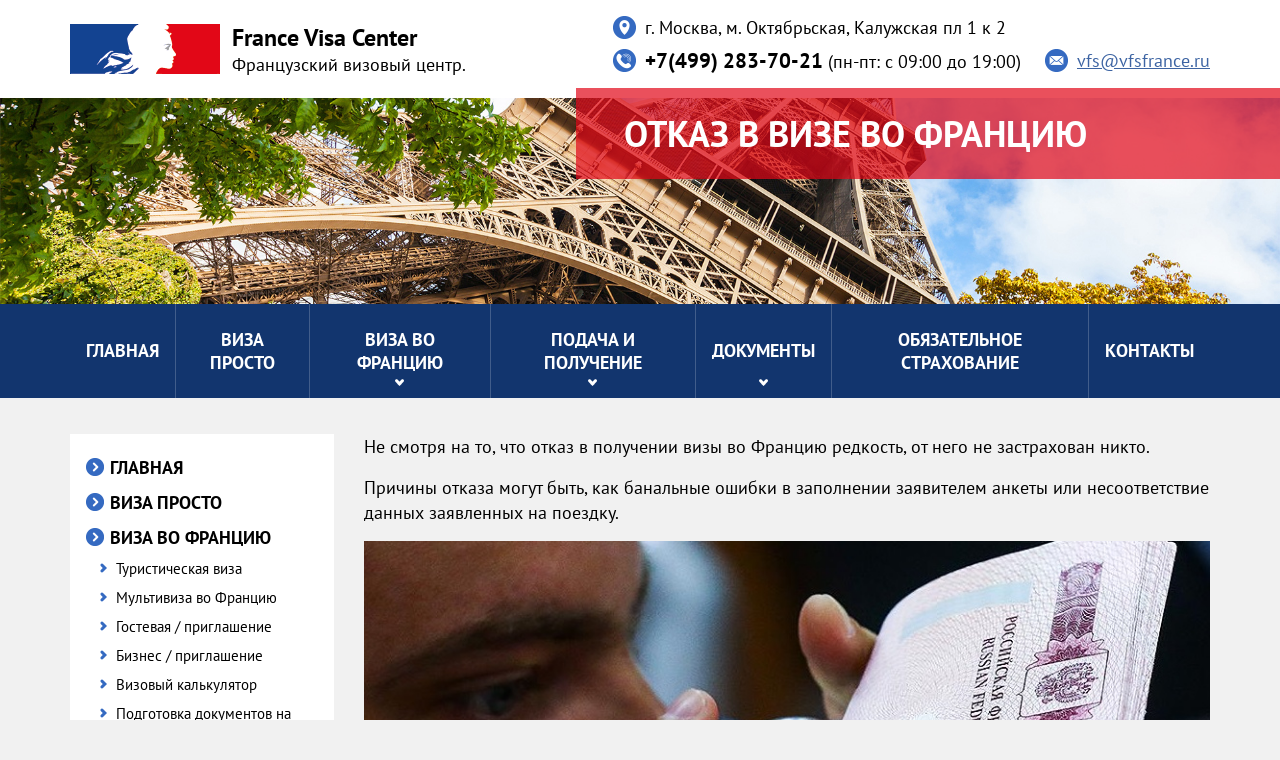

--- FILE ---
content_type: text/html;charset=utf-8
request_url: https://vfsfrance.ru/otkaz-v-vize-vo-frantsiyu/
body_size: 5904
content:
<!DOCTYPE html>
<html lang="ru" prefix="og: http://ogp.me/ns#">
	<head>
		<meta charset="UTF-8">
		
		<meta property="og:image" content="https://vfs-france.ru/social.jpg" />
		
		<title>Отказ в визе во Францию, причины и способы исправления ситуации</title>
		<meta name="keywords" content="Виза, шенген, отказ, в, визе, во, Францию.">		
		<meta name="description" content="Способы исправления ситуации при отказе во въезде во Францию. С 2021 года произошли изменения в правилах Шенгена, рассматриваем причины и пути исправления">		<link rel="icon" href="/favicon.ico" type="image/x-icon" /> 
		
        <link rel="icon" type="image/png" href="/favicon.png" />
        <link rel="shortcut icon" type="image/png" href="/favicon.png" />
        <link rel="apple-touch-icon" href="/favicon-57.png" />
		<link rel="icon" href="/favicon.ico" type="image/x-icon" />
		
		<meta name="viewport" content="width=device-width, initial-scale=1.0">
		<link href="/skin/css/jquery.modal.min.css" rel="stylesheet">
		<link href="/skin/vendor/datepicker/daterangepicker.min.css" rel="stylesheet">
		<link href="/skin/css/styles.css" rel="stylesheet">
		<meta property="og:locale" content="ru_RU">
		<meta property="og:type" content="website">
		<meta property="og:title" content="Отказ в визе во Францию, причины и способы исправления ситуации">
		<meta property="og:description" content="Способы исправления ситуации при отказе во въезде во Францию. С 2021 года произошли изменения в правилах Шенгена, рассматриваем причины и пути исправления">		
		<meta property="og:site_name" content="VFS France">
		<meta name="twitter:card" content="summary">
		<meta name="twitter:description" content="Способы исправления ситуации при отказе во въезде во Францию. С 2021 года произошли изменения в правилах Шенгена, рассматриваем причины и пути исправления">		
		<meta name="twitter:title" content="Отказ в визе во Францию, причины и способы исправления ситуации">
<!-- Yandex.Metrika counter -->
<script type="text/javascript" >
   (function(m,e,t,r,i,k,a){m[i]=m[i]||function(){(m[i].a=m[i].a||[]).push(arguments)};
   m[i].l=1*new Date();k=e.createElement(t),a=e.getElementsByTagName(t)[0],k.async=1,k.src=r,a.parentNode.insertBefore(k,a)})
   (window, document, "script", "https://mc.yandex.ru/metrika/tag.js", "ym");

   ym(56508745, "init", {
        clickmap:true,
        trackLinks:true,
        accurateTrackBounce:true,
        webvisor:true
   });
</script>
<noscript><div><img src="https://mc.yandex.ru/watch/56508745" style="position:absolute; left:-9999px;" alt="" /></div></noscript>
<!-- /Yandex.Metrika counter -->
	</head>
	<body>        <header class="header">
            <div class="header__top">
                <div class="container">
                    <div class="logo__wrap">
                        <div class="logo">
                            <a href="/" class="logo__image">
                                <img src="/skin/images/logo.png" />                            </a>
                            <div class="logo__title">
                                <div class="logo__title--strong">France Visa Center</div>
Французский визовый центр.                            </div>
                        </div>
                    </div>
                    <div class="contacts">
                        <div class="contacts__row">
                            <div class="contacts__item">
                                <div class="contacts__address">г. Москва, м. Октябрьская, Калужская пл 1 к 2</div>
                            </div>
                        </div>
                        <div class="contacts__row">
                            <div class="contacts__item">
                                <div class="contacts__phone"><a href="tel:+74992837021">+7(499) 283-70-21</a> <span class="contacts__times">(пн-пт: с 09:00 до 19:00)</span></div>
                            </div>
                            <div class="contacts__item">
                                <div class="contacts__email"><a href="mailto:vfs@vfsfrance.ru">vfs@vfsfrance.ru</a></div>
                            </div>
                        </div>

                        <div class="menu__mobile">
                            <div class="menu__mobile-title">Меню</div>
                            <div class="menu__mobile-inner"></div>
                        </div>
                    </div>
                </div>
            </div>
            <div class="header__bottom" style="background-image: url('/skin/images/main-image-france2.jpg')">
                <div class="header__title"><h1>Отказ в визе во Францию</h1></div>
				                <nav class="subnav">
                    <div class="container">
                        <ul class="subnav__menu">
														<li class="subnav__item">
								<a href="/" class="subnav__link">Главная</a>
															</li>
														<li class="subnav__item">
								<a href="/viza-pro100/" class="subnav__link">Виза просто</a>
															</li>
														<li class="subnav__item subnav__item--has-child">
								<a href="/viza-france/" class="subnav__link">Виза во Францию</a>
								                                <ul class="subnav__sub">
									                                    <li class="subnav__sub-item"><a href="/turisticheskaya-viza-vo-franciyu/" class="subnav__sub-link">Туристическая виза</a></li>
									                                    <li class="subnav__sub-item"><a href="/multiviza-vo-frantsiyu/" class="subnav__sub-link">Мультивиза во Францию</a></li>
									                                    <li class="subnav__sub-item"><a href="/viza-po-priglasheniyu/" class="subnav__sub-link">Гостевая / приглашение</a></li>
									                                    <li class="subnav__sub-item"><a href="/biznes-viza-po-priglasheniyu/" class="subnav__sub-link">Бизнес / приглашение</a></li>
									                                    <li class="subnav__sub-item"><a href="/calc/" class="subnav__sub-link">Визовый калькулятор</a></li>
									                                    <li class="subnav__sub-item"><a href="/viza-vo-frantsiyu-dlya-rossiyan/" class="subnav__sub-link">Подготовка документов на личную подачу</a></li>
									                                </ul>
															</li>
														<li class="subnav__item subnav__item--has-child">
								<a href="/podacha/" class="subnav__link">Подача и получение</a>
								                                <ul class="subnav__sub">
									                                    <li class="subnav__sub-item"><a href="/check/" class="subnav__sub-link">Отслеживание готовности</a></li>
									                                    <li class="subnav__sub-item"><a href="/praim-taim/" class="subnav__sub-link">Прайм тайм</a></li>
									                                    <li class="subnav__sub-item"><a href="/zapis-na-podachu/" class="subnav__sub-link">Запись на подачу</a></li>
									                                    <li class="subnav__sub-item"><a href="/biometriya/" class="subnav__sub-link">Биометрия</a></li>
									                                </ul>
															</li>
														<li class="subnav__item subnav__item--has-child">
								<a href="/dokumenty/" class="subnav__link">Документы</a>
								                                <ul class="subnav__sub">
									                                    <li class="subnav__sub-item"><a href="/anketa-na-vizu-france/" class="subnav__sub-link">Анкета на французский шенген</a></li>
									                                    <li class="subnav__sub-item"><a href="/trebovaniya-k-foto/" class="subnav__sub-link">Требования к фотографии</a></li>
									                                    <li class="subnav__sub-item"><a href="/obraztsy-i-blanki-dokumentov/" class="subnav__sub-link">Образцы и бланки документов</a></li>
									                                </ul>
															</li>
														<li class="subnav__item">
								<a href="/vzr/" class="subnav__link">Обязательное страхование</a>
															</li>
														<li class="subnav__item">
								<a href="/address/" class="subnav__link">Контакты</a>
															</li>
							                        </ul>
                    </div>
                </nav>
				            </div>
        </header>
        <div class="container">
            <div class="wrapper">
                <aside class="aside">
                    <div class="aside-inner">
												<nav class="nav">
							<ul class="nav__menu">
																<li class="nav__title">
									<a href="/" class="nav__title-link">Главная</a>
																	</li>
																<li class="nav__title">
									<a href="/viza-pro100/" class="nav__title-link">Виза просто</a>
																	</li>
																<li class="nav__title">
									<a href="/viza-france/" class="nav__title-link">Виза во Францию</a>
																		<ul class="nav__submenu">
																				<li class="nav__submenu-item"><a href="/turisticheskaya-viza-vo-franciyu/" class="nav__submenu-link">Туристическая виза</a></li>
																				<li class="nav__submenu-item"><a href="/multiviza-vo-frantsiyu/" class="nav__submenu-link">Мультивиза во Францию</a></li>
																				<li class="nav__submenu-item"><a href="/viza-po-priglasheniyu/" class="nav__submenu-link">Гостевая / приглашение</a></li>
																				<li class="nav__submenu-item"><a href="/biznes-viza-po-priglasheniyu/" class="nav__submenu-link">Бизнес / приглашение</a></li>
																				<li class="nav__submenu-item"><a href="/calc/" class="nav__submenu-link">Визовый калькулятор</a></li>
																				<li class="nav__submenu-item"><a href="/viza-vo-frantsiyu-dlya-rossiyan/" class="nav__submenu-link">Подготовка документов на личную подачу</a></li>
																			</ul>
																	</li>
																<li class="nav__title">
									<a href="/podacha/" class="nav__title-link">Подача и получение</a>
																		<ul class="nav__submenu">
																				<li class="nav__submenu-item"><a href="/check/" class="nav__submenu-link">Отслеживание готовности</a></li>
																				<li class="nav__submenu-item"><a href="/praim-taim/" class="nav__submenu-link">Прайм тайм</a></li>
																				<li class="nav__submenu-item"><a href="/zapis-na-podachu/" class="nav__submenu-link">Запись на подачу</a></li>
																				<li class="nav__submenu-item"><a href="/biometriya/" class="nav__submenu-link">Биометрия</a></li>
																			</ul>
																	</li>
																<li class="nav__title">
									<a href="/dokumenty/" class="nav__title-link">Документы</a>
																		<ul class="nav__submenu">
																				<li class="nav__submenu-item"><a href="/anketa-na-vizu-france/" class="nav__submenu-link">Анкета на французский шенген</a></li>
																				<li class="nav__submenu-item"><a href="/trebovaniya-k-foto/" class="nav__submenu-link">Требования к фотографии</a></li>
																				<li class="nav__submenu-item"><a href="/obraztsy-i-blanki-dokumentov/" class="nav__submenu-link">Образцы и бланки документов</a></li>
																			</ul>
																	</li>
																<li class="nav__title">
									<a href="/vzr/" class="nav__title-link">Обязательное страхование</a>
																	</li>
																<li class="nav__title">
									<a href="/address/" class="nav__title-link">Контакты</a>
																	</li>
															</ul>
						</nav>
												<a class="btn btn--full" href="/viza-pro100/">Упрощенное получение визы</a>						                        <ul class="nav-sub__menu">
							                            <li class="nav-sub__title"><a href="/stoimost/" class="nav-sub__title-link">Услуги и стоимость</a></li>
							                            <li class="nav-sub__title"><a href="/prazdnik/" class="nav-sub__title-link">Список праздников</a></li>
							                            <li class="nav-sub__title"><a href="/shengen-france/" class="nav-sub__title-link">Оформление французского шенгена</a></li>
							                            <li class="nav-sub__title"><a href="/otkaz-v-vize-vo-frantsiyu/" class="nav-sub__title-link active">Отказ в визе во Францию</a></li>
							                            <li class="nav-sub__title"><a href="/konsulskaya-sludjba-posolstva-frantsii-v-moskve/" class="nav-sub__title-link">Консульская служба посольства Франции в москве</a></li>
							                            <li class="nav-sub__title"><a href="/pravila-shengenskoi-zony/" class="nav-sub__title-link">Правила въезда и нахождения в Шенгене</a></li>
							                            <li class="nav-sub__title"><a href="/tamoznya/" class="nav-sub__title-link">Таможенные формальности</a></li>
							                            <li class="nav-sub__title"><a href="/politika-konfidentsialnosti/" class="nav-sub__title-link">Политика обработки персональных данных , публичная оферта и авторское право.</a></li>
							                        </ul>
						                    </div>
                </aside>
                <main class="main">
                    <div class="main__content">
                        
<div class="content">
<p>Не смотря на то, что отказ в получении визы во Францию редкость, от него не застрахован никто.</p>
<p>Причины отказа могут быть, как банальные ошибки в заполнении заявителем анкеты или несоответствие данных заявленных на поездку.</p>
<p><img alt="" height="" src="/uploads/image/shengen---otkaz.jpg" width="" /></p>
<p>Причины отказа консульство поясняет в Едином бланке извещении и объяснении причины отказа в выдаче визы, одинаковом для всех стран Шенгенского соглашения, с указаниеп причины отказа по пунктам.</p>
<p>Всего причин отказа 11, но 10 и 11 пункты не касаются отказа при получении визы заранее. Причины делятся на формальные и серьезные. Самой частой причиной являются формальные причины, пункт 8, не приводящие к последствиям но при следующей подаче на визу в Шенген нужно более внимательно подойти к вопросу сбора документов и приложить избыточный пакет. При предыдущем отказе ОБЯЗАТЕЛЬНО нужно информировать визовый центр, чтобы операционист подсказал нюансы при подготовке документов на <a href="/viza-pro100/" title="упрощенное получение визы во Францию">упрощенное получение визы во Францию</a></p>
<h2>Причины отказа на визу во Францию.</h2>
<p>№ протокола и номер дела</p>
<p>Уважаемый г-н / г-жа: Фамилия Имя</p>
<p>Дата рождения</p>
<p>отметка кем был оформлен отказ</p>
<p>Причина отказа - решение обосновано следующими причинми</p>
<ol>
<li>Представление недостоверный, фальсифицированный, измененный проездной документ.</li>
<li>Отсутствие обоснования цели и условий поездки.</li>
<li>Вы не подтвердили, наличие достаточных денежных средств достаточных на срок предполагаемого пребывания и или Вашего возвращения обратно.</li>
<li>Вы уже использовали 90 дней пребывания в полугодии, на территории стран-членов соглашения.</li>
<li>Была внесена запись в Шенгенскую информационную систему (SIS) , что заявителю следует отказать в получении Шенгена в любой стране соглашения.</li>
<li>Угроза общественного порядка или международных отношений в соответствии с п. 19 ст. 2 Регламента ЕС за номером 562/2006 (Шенгенский пограничный кодекс).</li>
<li>Недействительный, не удовлетворяющий условияс или поддельный медицинский страховой полис .</li>
<li>Представленная информация, цель поездки и или пребывания - недостоверна.</li>
<li>Нет достаточных оснований покинуть территорию до окончания срока действия визы.</li>
</ol>
<blockquote>
<p><span style="text-decoration: underline;"><em>В паспорт при отказе отметки не ставят.</em></span></p>
</blockquote>
<p>Это официальный документ, и все его положения не подлежат обсуждению решение принято, но есть возможность обжаловать, при серьезных пунктах отказа или исправить недочеты и подать документы снова.</p>
<p style="padding-left: 90px;"><em>После отказа все страны Шенгенского соглашения будут видеть причину, т.к. она будет фигурировать в единой базе ЕС. Поменять паспорт не даст желаемого результата т.к. идентификация заявителя происходит по биометрическим данным.</em></p>
<p>Из пунктов отказа стоит уяснить, что не стоит прикладывать фальшивые документы т.к. все они легко проверяются и если выявится подлог - поставят отказ. тем более, что <a href="/viza-pro100/" title="Виза во Францию упрощенное получение">VFS France при обращении оказывает помощь в подготовке всех нужных для визы документов</a>. Но есть пункты, которые позволяют уклончиво ответить на вопрос, почему? Самый частой причиной отказа в визе во Францию является пункт 8, он ровным счетом не говорит ни о чем, как впрочем и пункт 9. Эти два пункта являются формальным отказом, который может быть мотивирован группой риска заявителя, попадающего в визовое правило конкретной страны. Например в группу риска попадают уроженцы Северного Кавказа, но ЕС не может закрыть въезд по этническому, гендерному, возрастному или территориальному признаку указав это открыто, а эти пункты позволяют это сделать.</p>
<blockquote>
<p><em>Сотрудники французского Консульства очень лояльны к гражданам РФ и очень часто, даже после отказов других государств, одобряют заявление на получение визы.</em></p>
</blockquote>
<p><em><span style="text-decoration: underline;"><span style="color: #ff0000; text-decoration: underline;">Резюмируя все вышеописанное рекомендуем <span style="color: #000080; text-decoration: underline;">обращаться к специалистам <a href="/" style="color: #000080; text-decoration: underline;" title="Визовый ценрт Франции в Москве">VFS France</a> до получения отказа, т.к. работа с отказом значительно сложнее, чем с первого раза сделать все правильно и четко.</span></span></span></em></p></div>                    </div>
                </main>
            </div>
        </div>
        <footer class="footer">
			            <div class="footer__nav">
                <div class="container">
					                    <a href="/" class="footer__nav-link">Главная</a>
					                    <a href="/viza-pro100/" class="footer__nav-link">Виза просто</a>
					                    <a href="/viza-france/" class="footer__nav-link">Виза во Францию</a>
					                    <a href="/podacha/" class="footer__nav-link">Подача и получение</a>
					                    <a href="/dokumenty/" class="footer__nav-link">Документы</a>
					                    <a href="/vzr/" class="footer__nav-link">Обязательное страхование</a>
					                    <a href="/address/" class="footer__nav-link">Контакты</a>
					                </div>
            </div>
			            <div class="container">
                <div class="footer__line">
                    <div class="footer__item">
                        <span><a class="footer__phone" href="tel:+74992837021">+7(499) 283-70-21</a></span>
                        <span>г. Москва, м. "Октябрьская", Калужская пл д 1 корп 2</span>
                    </div>
                    <div class="footer__item">
                        <span>© 2019-2026 France Visa Application Center</span>
                        <span><a href="mailto:vfs@vfsfrance.ru">vfs@vfsfrance.ru</a></span>
                    </div>
                </div>
            </div>
        </footer>

        <script src="/skin/js/jquery.min.js"></script>
		<script src="/skin/vendor/momentjs/moment.min.js"></script>
		<script src="/skin/vendor/datepicker/jquery.daterangepicker.min.js"></script>
		<script src="/skin/js/jquery.modal.min.js"></script>		
        <script src="/skin/js/script.js"></script>
    </body>
</html>

<!-- Время формирования страницы на сервере: 0.003 сек. -->

--- FILE ---
content_type: text/css
request_url: https://vfsfrance.ru/skin/css/styles.css
body_size: 4681
content:
@font-face {
  font-family: 'PT Sans';
  font-style: normal;
  font-weight: 400;
  font-display: swap;
  src: url('../fonts/pt-sans-v11-latin_cyrillic-regular.eot');
  src: url('../fonts/pt-sans-v11-latin_cyrillic-regular.eot?#iefix') format('embedded-opentype'), url('../fonts/pt-sans-v11-latin_cyrillic-regular.woff2') format('woff2'), url('../fonts/pt-sans-v11-latin_cyrillic-regular.woff') format('woff');
}
@font-face {
  font-family: 'PT Sans';
  font-style: normal;
  font-weight: 700;
  font-display: swap;
  src: url('../fonts/pt-sans-v11-latin_cyrillic-700.eot');
  src: url('../fonts/pt-sans-v11-latin_cyrillic-700.eot?#iefix') format('embedded-opentype'), url('../fonts/pt-sans-v11-latin_cyrillic-700.woff2') format('woff2'), url('../fonts/pt-sans-v11-latin_cyrillic-700.woff') format('woff');
}
@font-face {
  font-family: 'PT Sans';
  font-style: italic;
  font-weight: 400;
  font-display: swap;
  src: url('../fonts/pt-sans-v11-latin_cyrillic-italic.eot');
  src: url('../fonts/pt-sans-v11-latin_cyrillic-italic.eot?#iefix') format('embedded-opentype'), url('../fonts/pt-sans-v11-latin_cyrillic-italic.woff2') format('woff2'), url('../fonts/pt-sans-v11-latin_cyrillic-italic.woff') format('woff');
}
@font-face {
  font-family: 'PT Sans';
  font-style: italic;
  font-weight: 700;
  font-display: swap;
  src: url('../fonts/pt-sans-v11-latin_cyrillic-700italic.eot');
  src: url('../fonts/pt-sans-v11-latin_cyrillic-700italic.eot?#iefix') format('embedded-opentype'), url('../fonts/pt-sans-v11-latin_cyrillic-700italic.woff2') format('woff2'), url('../fonts/pt-sans-v11-latin_cyrillic-700italic.woff') format('woff');
}
.mce-content-body {
  background-color: #FFFFFF !important;
  max-width: 840px !important;
  margin: 20px;
}
.transition {
  -webkit-transition: all 0.3s ease;
  transition: all 0.3s ease;
}
.clear {
  clear: both;
  content: '';
  display: block;
}
body {
  color: #000000;
  font-size: 14px;
  margin: 0;
}
.container {
  margin: 0 auto;
  position: relative;
  max-width: 1140px;
  width: 100%;
}

.form-control {
    display: inline-block;
    width: 150px;
    height: calc(1.5em + .75rem + 2px);
    padding: .375rem .75rem;
    font-size: 1rem;
    font-weight: 400;
    line-height: 1.5;
    color: #495057;
    background-color: #fff;
    background-clip: padding-box;
    border: 1px solid #ced4da;
    border-radius: .25rem;
    transition: border-color .15s ease-in-out,box-shadow .15s ease-in-out;
}

.visa-calc .total-days{
	width: 30px;
	text-align: right;
	color: #FF0000;
	display: inline-block;
}
.visa-calc div{
	margin-bottom: 10px;
}
.visa-calc .result{
	padding: 10px;
}
.visa-calc .result.fail{
	border: 1px dotted #FF0000;
}

.visa-calc .result.pass{
	border: 1px dotted #00976E;
}


.visa-calc .days{
	font-weight: bold;
}

.visa-calc span.fail{
	color: #FF0000;
}

.visa-calc span.pass{
	color: #00976E;
}

.visa-calc .first-travel .remove-travel{
	display:none;
}
.order-form{
	width: 100%; 
	max-width: 400px; 
	margin: 0 auto;
	background: #FFFFFF;
	padding: 10px;
	border: 1px solid #FFFFFF;
}

.order-form input[type="text"],
.order-form input[type="email"],
.order-form select{
	width: 100%;
}

a {
  -webkit-transition: all 0.3s ease;
  transition: all 0.3s ease;
  color: #134391;
  cursor: pointer;
}
a:hover {
  color: #000000;
}
a[href^="mailto"] {
  text-decoration: underline;
}
img {
  outline: none;
  border: none;
}
a,
a:hover,
a:focus,
input,
input:hover,
input:focus,
input:active,
select,
select:hover,
select:focus,
select:active,
textarea,
textarea:hover,
textarea:focus,
textarea:active,
button,
button:hover,
button:focus,
button:active {
  outline: none;
}
button::-moz-focus-inner,
input::-moz-focus-inner,
select::-moz-focus-inner {
  border: none;
}
textarea,
input.text,
input[type="text"],
input[type="button"],
input[type="submit"] {
  -webkit-appearance: none;
  border-radius: 0;
}
h1,
h2,
h3 {
  line-height: 1.4em;
  margin: 0 0 20px;
}

.header__title h1{
	margin:0 !important;
}

p {
  line-height: 1.4;
  margin: 0 0 16px;
}
p:last-child {
  margin-bottom: 0;
}
header,
footer,
nav,
section,
main {
  display: block;
}
*,
*:before,
*:after {
  box-sizing: border-box;
}
.display-flex {
  display: -webkit-box;
  display: -ms-flexbox;
  display: flex;
}
.row-wrap {
  -ms-flex-flow: row wrap;
  -webkit-box-orient: horizontal;
  -webkit-box-direction: normal;
  flex-flow: row wrap;
}
.row-nowrap {
  -ms-flex-flow: row nowrap;
  -webkit-box-orient: horizontal;
  -webkit-box-direction: normal;
  flex-flow: row nowrap;
}
.column {
  -webkit-box-orient: vertical;
  -webkit-box-direction: normal;
  -ms-flex-direction: column;
  flex-direction: column;
}
.column-reverse {
  -webkit-box-orient: vertical;
  -webkit-box-direction: reverse;
  -ms-flex-direction: column-reverse;
  flex-direction: column-reverse;
}
/*распределение по главной оси*/
.main-axis-between {
  -webkit-box-pack: justify;
  -ms-flex-pack: justify;
  justify-content: space-between;
}
.main-axis-around {
  -ms-flex-pack: distribute;
  justify-content: space-around;
}
.main-axis-start {
  -webkit-box-pack: start;
  -ms-flex-pack: start;
  justify-content: flex-start;
}
.main-axis-end {
  -webkit-box-pack: end;
  -ms-flex-pack: end;
  justify-content: flex-end;
}
.main-axis-center {
  -webkit-box-pack: center;
  -ms-flex-pack: center;
  justify-content: center;
}
/*распределение по поперечной оси*/
/* элементы относительно друг друга*/
.cross-axis-center {
  -webkit-box-align: center;
  -webkit-align-items: center;
  -ms-flex-align: center;
  -ms-grid-row-align: center;
  align-items: center;
}
.cross-axis-stretch {
  -ms-align-items: stretch;
  -webkit-box-align: stretch;
  -ms-flex-align: stretch;
  align-items: stretch;
}
.cross-axis-start {
  -webkit-box-align: start;
  -ms-flex-align: start;
  align-items: flex-start;
}
.cross-axis-end {
  -webkit-box-align: end;
  -ms-flex-align: end;
  align-items: flex-end;
}
/* строки */
.cross-axis-between {
  -ms-flex-line-pack: justify;
  align-content: space-between;
}
/*для элементов по поперечной оси*/
.align-self-center {
  -ms-flex-item-align: center;
  -ms-grid-row-align: center;
  -webkit-align-self: center;
  align-self: center;
}
.align-self-end {
  -ms-flex-item-align: end;
  align-self: flex-end;
}
/* флекс равные промежутки по вертикальное выравнивание */
.flex {
  display: -webkit-box;
  display: -ms-flexbox;
  display: flex;
  -webkit-box-pack: justify;
  -ms-flex-pack: justify;
  justify-content: space-between;
  -webkit-box-align: center;
  -webkit-align-items: center;
  -ms-flex-align: center;
  -ms-grid-row-align: center;
  align-items: center;
}
html {
  height: 100%;
}
body {
  background-color: #f1f1f1;
  font-size: 18px;
  height: auto;
  min-height: 100%;
}
body,
input,
textarea,
button {
  font-family: 'PT Sans', sans-serif;
}
.wrapper {
  display: -webkit-box;
  display: -ms-flexbox;
  display: flex;
  -webkit-box-align: start;
  -ms-flex-align: start;
  align-items: flex-start;
  padding-top: 36px;
  padding-bottom: 36px;
  position: relative;
}
.header .container {
  display: -webkit-box;
  display: -ms-flexbox;
  display: flex;
  -webkit-box-align: center;
  -webkit-align-items: center;
  -ms-flex-align: center;
  -ms-grid-row-align: center;
  align-items: center;
  -webkit-box-pack: justify;
  -ms-flex-pack: justify;
  justify-content: space-between;
}
.header__top {
  background: #fff;
  padding: 16px 20px;
}
.aside {
  background: #fff;
  padding: 16px;
  width: 264px;
  -webkit-box-flex: 0;
  -ms-flex: 0 0 auto;
  flex: 0 0 auto;
}
.main {
  padding-left: 30px;
}
.logo {
  display: -webkit-box;
  display: -ms-flexbox;
  display: flex;
  -webkit-box-align: center;
  -webkit-align-items: center;
  -ms-flex-align: center;
  -ms-grid-row-align: center;
  align-items: center;
  margin-right: 24px;
}
.logo__image {
  -webkit-box-flex: 0;
  -ms-flex: 0 0 auto;
  flex: 0 0 auto;
  display: block;
  margin-right: 12px;
}
.logo__image img {
  display: block;
  max-width: 150px;
  width: 100%;
}
.logo__title--strong {
  font-size: 24px;
  font-weight: 700;
}
.contacts__row {
  display: -webkit-box;
  display: -ms-flexbox;
  display: flex;
  -webkit-box-align: center;
  -webkit-align-items: center;
  -ms-flex-align: center;
  -ms-grid-row-align: center;
  align-items: center;
}
.contacts__row:not(:last-child) {
  margin-bottom: 8px;
}
.contacts__item:not(:last-child) {
  margin-right: 24px;
}
.contacts__address {
  background-image: url('../images/icon-address.png');
  background-position: left center;
  background-repeat: no-repeat;
  padding-left: 32px;
}
.contacts__phone {
  background-image: url('../images/icon-phone.png');
  background-position: left center;
  background-repeat: no-repeat;
  padding-left: 32px;
  font-size: 21px;
  font-weight: 700;
}
.contacts__phone p {
  line-height: 1;
}
.contacts__phone a {
  color: #000000;
  text-decoration: none;
}
.contacts__phone a:hover {
  color: #134391;
}
.contacts__times {
  font-size: 18px;
  font-weight: 400;
}
.contacts__email {
  background-image: url('../images/icon-email.png');
  background-position: left center;
  background-repeat: no-repeat;
  padding-left: 32px;
  color: #3d64a3;
  text-decoration: underline;
}
.contacts__email a {
  color: #3d64a3;
  text-decoration: underline;
}
.contacts__email a:hover {
  color: #134391;
}
.header__bottom {
  display: -webkit-box;
  display: -ms-flexbox;
  display: flex;
  -webkit-box-align: end;
  -ms-flex-align: end;
  align-items: flex-end;
  background-position: center center;
  background-repeat: no-repeat;
  background-size: cover;
  height: 300px;
  position: relative;
}
.header__bottom .container {
  height: 100%;
  position: relative;
}
.header__title {
  background-color: rgba(226, 7, 23, 0.7);
  color: #fff;
  font-size: 36px;
  left: 45%;
  line-height: 1.2;
  padding: 24px 48px;
  position: absolute;
  right: 0;
  top: -10px;
}
.header__title span {
  font-weight: 700;
  text-transform: uppercase;
}
.menu__mobile {
  background: #12356e;
  color: #fff;
  display: none;
  position: relative;
}
.menu__mobile-title {
  background: url('../images/icon-menu.png') no-repeat center 11px;
  cursor: pointer;
  font-size: 14px;
  line-height: 1;
  padding: 30px 8px 6px 8px;
}
.menu__mobile-inner {
  background: #12356e;
  display: none;
  margin-top: 2px;
  position: absolute;
  right: 0;
  top: 100%;
  width: 260px;
  z-index: 100;
}
.open .menu__mobile-inner {
  display: block;
}
.open .menu__mobile-title {
  background-image: url('../images/icon-menu-close.png');
}
.nav {
  margin: 0 -20px 24px;
}
.nav__menu {
  font-size: 15px;
  list-style: none;
  margin: 0;
  padding: 0;
}
.nav__menu a {
  color: #000000;
  display: block;
  text-decoration: none;
}
.nav__menu a.active {
  color: #cb2412;
}
.nav__menu a:hover {
  color: #134391;
  text-decoration: none;
}
.nav__title {
  padding: 6px 20px;
}
.nav__title-link {
  background: url('../images/icon-nav.png') no-repeat left 2px;
  font-size: 18px;
  font-weight: 700;
  margin-bottom: 5px;
  padding-left: 24px;
  text-decoration: none;
  text-transform: uppercase;
}
.nav__title-link:only-child {
  margin-bottom: 0;
}
.nav__submenu {
  list-style: none;
  margin: 0;
  padding-left: 14px;
}
.nav__submenu-item {
  margin: 10px 0;
}
.nav__submenu-item:last-child {
  margin-bottom: 0;
}
.nav__submenu-link {
  background: url('../images/icon-nav-sub.png') no-repeat left 4px;
  font-size: 15px;
  padding-left: 16px;
  text-decoration: none;
}
.nav-sub__menu {
  color: #356ac1;
  margin: 24px 0 0;
  padding-left: 16px;
}
.nav-sub__title:not(:last-child) {
  margin-bottom: 8px;
}
.nav-sub__title-link {
  color: #000000;
  display: block;
  font-size: 15px;
  text-decoration: none;
}
.nav-sub__title-link:hover {
  color: #134391;
}
.btn {
  -webkit-transition: all 0.3s ease;
  transition: all 0.3s ease;
  background: #d60817;
  border: none;
  border-radius: 3px;
  box-shadow: none;
  box-sizing: border-box;
  color: #fff;
  cursor: pointer;
  display: inline-block;
  font-size: 16px;
  font-weight: 700;
  line-height: 20px;
  padding: 12px 30px;
  text-align: center;
  text-decoration: none !important;
}
.btn:hover {
  background: #000000;
  color: #fff;
}
.btn--full {
  width: 100%;
}
.btn--link {
  background: none;
  border-bottom: 1px dotted;
  color: #134391;
  font-size: 14px;
  padding: 0;
}
.btn--link:hover {
  background: none;
  color: #000000;
}
.btn--small {
  font-size: 14px;
  padding: 5px 20px;
}
.main__image {
  border-radius: 3px;
  margin-bottom: 16px;
  overflow: hidden;
}
.main__image img {
  display: block;
  height: auto;
  width: 100%;
}
.subnav {
  background-color: #12356e;
  width: 100%;
}
.subnav__menu {
  display: table;
  list-style: none;
  margin: 0;
  padding: 0;
  width: 100%;
}
.subnav__item {
  display: table-cell;
  position: relative;
  vertical-align: middle;
  -webkit-transition: all 0.3s ease;
  transition: all 0.3s ease;
}
.subnav__item + .subnav__item {
  border-left: 1px solid #415d8b;
}
.subnav__item:hover,
.subnav__item.active {
  background: #fff;
}
.subnav__item:hover .subnav__link,
.subnav__item.active .subnav__link {
  color: #000000;
}
.subnav__item--has-child:before {
  background-image: url('../images/arrow-down.png');
  background-position: center center;
  background-repeat: no-repeat;
  bottom: 12px;
  content: '';
  display: block;
  height: 7px;
  left: 50%;
  margin-left: -5px;
  position: absolute;
  width: 9px;
}
.subnav__item--has-child:hover .subnav__sub {
  display: block;
}
.subnav__link {
  color: #fff;
  display: block;
  font-weight: 700;
  padding: 24px 16px;
  text-align: center;
  text-transform: uppercase;
  text-decoration: none;
}
.subnav__sub {
  background-color: #122e5a;
  display: none;
  list-style: none;
  margin: 0;
  left: 0;
  padding: 6px 0;
  position: absolute;
  top: 100%;
  z-index: 200;
}
.subnav__sub-link {
  color: #fff;
  display: block;
  padding: 8px 16px;
  text-decoration: none;
  white-space: nowrap;
}
.subnav__sub-link:hover {
  background-color: #12356e;
  color: #fff;
}
h1,
.h1 {
  font-size: 36px;
  font-weight: 700;
  line-height: 1.2;
  margin: 0 0 24px;
  text-transform: uppercase;
}
h2,
.h2 {
  font-size: 24px;
  font-weight: 700;
  line-height: 1.2;
  margin: 32px 0 18px;
}
h3,
.h3 {
  font-size: 18px;
  font-weight: 700;
  line-height: 1.2;
  margin: 32px 0 18px;
}

.content__info {
  border-left: 6px solid transparent;
  margin: 16px 0;
  padding: 20px 24px;
}
.content__info--yellow {
  background: #f7f3e8;
  border-color: #ccb264;
}
.content__info--yellow li:before {
  background: #ccb264;
}
.content__info--grey {
  background-color: #e3e3e3;
  border-color: #356ac1;
  color: #356ac1;
}
blockquote {
  border-left: 6px solid transparent;
  margin: 16px -16px;
  padding: 20px 24px;
  background: #eaeef3;
  border-color: #bfc5cd;
}
.accent {
  color: #134391;
}

.main__content img{
	max-width:100%;
}

.ol-styled,
.main__content ol,
.mce-content-body ol {
  counter-reset: ol-counter;
  list-style: none;
  margin: 16px 0;
  padding: 0;
}
.ol-styled li,
.main__content ol li,
.mce-content-body ol li {
  counter-increment: ol-counter;
  margin-bottom: 20px;
  padding-left: 30px;
  position: relative;
}
.ol-styled li:last-child,
.main__content ol li:last-child,
.mce-content-body ol li:last-child {
  margin-bottom: 0;
}
.ol-styled li:before,
.main__content ol li:before,
.mce-content-body ol li:before {
  background: #fff;
  border-radius: 50%;
  color: #e20717;
  content: counter(ol-counter);
  font-size: 16px;
  font-weight: 400;
  height: 24px;
  left: 0;
  line-height: 24px;
  position: absolute;
  text-align: center;
  top: -3px;
  width: 24px;
}
.text-center {
  text-align: center;
}
.ul-styled,
.main__content ul,
.mce-content-body ul {
  list-style: none;
  margin: 16px 0;
  padding: 0;
}
.ul-styled li,
.main__content ul li,
.mce-content-body ul li {
  margin-bottom: 16px;
  padding-left: 30px;
  position: relative;
}
.ul-styled li:last-child,
.main__content ul li:last-child,
.mce-content-body ul li:last-child {
  margin-bottom: 0;
}
.ul-styled li:before,
.main__content ul li:before,
.mce-content-body ul li:before {
  background: url('../images/icon-list.png') no-repeat;
  content: '';
  display: block;
  font-weight: 700;
  height: 24px;
  left: 0;
  position: absolute;
  top: 0;
  width: 24px;
}
.ul-non-styled {
  list-style: none;
  margin: 16px 0;
  padding: 0;
}
.ul-non-styled li {
  margin-bottom: 16px;
  padding-left: 30px;
  position: relative;
}
.ul-non-styled li:last-child {
  margin-bottom: 0;
}
.ul-non-styled li:before {
  background: #5c6675;
  border-radius: 50%;
  content: '';
  display: block;
  font-weight: 700;
  height: 8px;
  left: 5px;
  position: absolute;
  top: 5px;
  width: 8px;
}
.footer {
  background: #12356e;
  color: #fff;
  padding: 0 0 30px;
}
.footer a {
  color: #ececec;
  text-decoration: underline;
}
.footer__line {
  display: -webkit-box;
  display: -ms-flexbox;
  display: flex;
  -webkit-box-pack: justify;
  -ms-flex-pack: justify;
  justify-content: space-between;
}
.footer__item span {
  display: block;
  line-height: 30px;
}
.footer__item:first-child {
  -webkit-box-ordinal-group: 3;
  -ms-flex-order: 2;
  order: 2;
  text-align: right;
}
.footer__nav {
  border-bottom: 1px solid #4f678f;
  margin-bottom: 24px;
  padding-top: 24px;
  padding-bottom: 24px;
}
.footer__nav .container {
  display: -webkit-box;
  display: -ms-flexbox;
  display: flex;
  -ms-flex-flow: row wrap;
  -webkit-box-orient: horizontal;
  -webkit-box-direction: normal;
  flex-flow: row wrap;
  -webkit-box-pack: justify;
  -ms-flex-pack: justify;
  justify-content: space-between;
}
.footer .footer__phone {
  font-size: 24px;
  text-decoration: none;
}
.footer .footer__nav-link {
  color: #fff;
  margin-left: 12px;
  margin-right: 12px;
  text-decoration: none;
}
.main__content table,
.mce-content-body table {
  border-collapse: collapse;
  width: 100%;
}
.main__content table th,
.mce-content-body table th {
  background: #dcdcdc;
  border: 1px solid #dcdcdc;
  padding: 5px 10px;
}
.main__content table td,
.mce-content-body table td {
  border: 1px solid #dcdcdc;
  padding: 5px 10px;
}
.modal{
	text-align:center;
}
.modal__block {
  background: rgba(255, 255, 255, 0.9);
  max-height: 100%;
  padding: 10px 15px;
  position: absolute;
  right: 0;
  top: 30px;
  max-width: 296px;
  width: 100%;
}
.modal__header {
  margin-bottom: 5px;
  padding-right: 20px;
  display: -webkit-box;
  display: -ms-flexbox;
  display: flex;
  -webkit-box-align: center;
  -webkit-align-items: center;
  -ms-flex-align: center;
  -ms-grid-row-align: center;
  align-items: center;
}
.modal__close {
  background: url('/skin/images/icon-close.png') no-repeat center center / 100%;
  cursor: pointer;
  height: 15px;
  position: absolute;
  right: 10px;
  top: 15px;
  width: 15px;
}
.modal__title {
  font-size: 14px;
  margin-right: 10px;
  white-space: nowrap;
}
.select__styled {
  border: 1px solid #dcdcdc;
  box-shadow: none;
  display: block;
  font-family: Arial, sans-serif;
  font-size: 14px;
  line-height: 18px;
  padding: 3px 10px;
  width: 100%;
}
@media all and (max-width: 1100px) {
  .contacts__row {
    display: block;
  }
  .contacts__item:not(:last-child) {
    margin-bottom: 8px;
    margin-right: 0;
  }
  .header__title {
    left: 30%;
  }
}
@media all and (max-width: 1023px) {
  .header__top {
    padding-left: 0;
    padding-right: 0;
  }
  .header .container {
    -ms-flex-flow: row wrap;
    -webkit-box-orient: horizontal;
    -webkit-box-direction: normal;
    flex-flow: row wrap;
    -webkit-box-pack: center;
    -ms-flex-pack: center;
    justify-content: center;
  }
  .contacts {
    -webkit-box-pack: center;
    -ms-flex-pack: center;
    justify-content: center;
    border-top: 1px solid #d5d5d5;
    margin-top: 10px;
    padding-top: 10px;
    padding-left: 16px;
    padding-right: 16px;
    width: 100%;
  }
  .header__title {
    left: 10px;
    right: 10px;
    text-align: center;
  }
}
@media all and (max-width: 960px) {
  body {
    font-size: 16px;
  }
  .header__title {
    font-size: 24px;
    padding: 18px 32px;
  }
  .header__bottom {
    height: 190px;
  }
  .wrapper {
    display: block;
    padding-top: 24px;
    padding-bottom: 24px;
  }
  .logo__title {
    font-size: 14px;
  }
  .logo__title--strong {
    font-size: 18px;
  }
  .logo__image img {
    max-width: 120px;
  }
  .contacts {
    display: -webkit-box;
    display: -ms-flexbox;
    display: flex;
    -webkit-box-pack: justify;
    -ms-flex-pack: justify;
    justify-content: space-between;
    -webkit-box-align: center;
    -webkit-align-items: center;
    -ms-flex-align: center;
    -ms-grid-row-align: center;
    align-items: center;
  }
  .contacts__row:not(:last-child) {
    margin-bottom: 0;
  }
  .contacts__item {
    margin-bottom: 8px;
    margin-right: 0;
  }
  .contacts__item:last-child {
    margin-bottom: 0;
  }
  .contacts__address {
    background: none;
    padding-left: 0;
  }
  .contacts__phone {
    background-image: none;
    background-color: rgba(11, 35, 74, 0.9);
    bottom: 0;
    font-size: 18px;
    left: 0;
    padding: 8px 16px;
    position: fixed;
    text-align: center;
    right: 0;
    z-index: 500;
  }
  .contacts__phone a {
    color: #fff;
  }
  .contacts__times {
    display: none;
  }
  .contacts__email {
    display: none;
  }
  .menu__mobile {
    display: block;
  }
  .aside {
    display: none;
  }
  .subnav {
    display: none;
  }
  .nav {
    margin: 0;
  }
  .nav__menu {
    font-size: 14px;
  }
  .nav__menu a {
    color: #fff;
    display: inline-block;
  }
  .nav__menu a:hover {
    color: #fff;
  }
  .nav__title:not(:last-child) {
    border-bottom: 1px solid #5a729a;
  }
  .nav__title-link {
    background-image: url('../images/icon-nav-white.png');
    font-size: 16px;
  }
  .nav-sub__menu {
    color: #fff;
    margin-left: 16px;
    margin-right: 16px;
    padding-bottom: 16px;
  }
  .nav-sub__title-link {
    color: #fff;
  }
  .nav-sub__title-link:hover {
    color: #fff;
  }
  .nav__submenu-link {
    background-image: url('../images/icon-nav-sub-white.png');
  }
  .aside-inner .btn {
    display: table;
    margin-top: 24px;
    margin-left: auto;
    margin-right: auto;
  }
  .btn--full {
    width: auto;
  }
  .hide-m {
    display: none;
  }
  .main {
    padding: 0 16px;
  }
  .main__content {
    padding: 0;
  }
  h1,
  .h1 {
    font-size: 18px;
    text-align: center;
  }
  h2,
  .h2 {
    font-size: 18px;
    text-align: center;
  }
  .content__info {
    margin: 16px 0;
  }
  .footer {
    padding-bottom: 60px;
  }
  .footer__nav .container {
    -webkit-box-pack: center;
    -ms-flex-pack: center;
    justify-content: center;
  }
  .footer__line {
    display: block;
    padding-left: 16px;
    padding-right: 16px;
    text-align: center;
  }
  .footer__item:first-child {
    margin-bottom: 12px;
    text-align: center;
  }
  .footer__item:last-child {
    opacity: 0.8;
  }
  .footer__item:last-child span {
    margin-bottom: 0;
  }
  .footer__item span {
    line-height: 1.2;
    margin-bottom: 12px;
  }
  .main__content table {
    border-bottom: 1px solid #dcdcdc;
    display: block;
  }
  .main__content tbody {
    display: block;
  }
  .main__content tr {
    display: block;
  }
  .main__content th {
    display: none;
  }
  .main__content table td {
    border-bottom: none;
    display: block;
    text-align: right !important;
    width: 100% !important;
  }
  .main__content table td:first-child {
    background: #f5f5f5;
    font-weight: 700;
  }
  .main__content td:before {
    content: attr(data-title);
    display: inline-block;
    float: left;
    margin-right: 15px;
  }
  .modal__block {
    right: 12px;
    top: 12px;
  }
}
@media all and (max-width: 500px) {
  .contacts {
    padding-left: 10px;
    padding-right: 10px;
  }
  .logo__wrap {
    padding: 0 10px;
  }
  .logo__image {
    margin-right: 8px;
  }
  .logo__image img {
    max-width: 110px;
  }
}
/*# sourceMappingURL=styles.css.map */

--- FILE ---
content_type: application/javascript
request_url: https://vfsfrance.ru/skin/js/script.js
body_size: 1193
content:
$(function() {
    mobileMenu();
    $(window).resize(function() {
        //mobileMenu();
    });

    function mobileMenu() {
        var navMain = $(".aside-inner").detach();
        //var navSub = $(".subnav__menu").detach();
        if ($(document).width() < 961) {
            $(".menu__mobile-inner").append(navMain);
            //$(".menu__mobile-inner").append(navSub);
        } else {
            $(".aside").append(navMain);
            //$(".subnav").append(navSub);
        }
    }
	
	function secure() {
		$.post('/?ajax=1&action=Post.secure', '', function (data) {
			var sc = data.code;
			$('input.secure,textarea.secure,select.secure').each(function () {
				var name = '';
				if (typeof $(this).data('original') == "undefined") {
					name = $(this).attr('name');
					$(this).attr('data-original', name);
				} else name = $(this).data('original');
				$(this).attr('name', $(this).attr('name') + '_securecode_' + sc);
			});
		}, 'json');
	}	
	
	secure();

    $(".menu__mobile-title").on("click", function() {
        $(this).parent(".menu__mobile").toggleClass("open");
    });

    $(".modal__close").on("click", function() {
        $(this).parents(".modal").hide();
        $("body").removeClass("overflow");
    });
	
	
	$(document).on('click','.modal__close',function(){
		$(this).closest('.modal__block').remove();
	});
	
    $(document).on('submit','.ajax-form',function(){
        var THIS = this;
        var data = [];
		var place=$(THIS).data('place');
		
        $(THIS).find('[type="submit"]').prop('disabled', true);  //Блокируем submit

        var ACTION = $(THIS).find('input[name="action"]').val();
		
		data.push({'name': 'url', 'value': $('body').data('url')});
		
        $(this).find('input,textarea,select').each(function(i){
            var name = $(this).attr('name');
            if (name != undefined) {
				if ($(this).val()!=null){
					var value = $(this).val();
					
					if ($(this).find('option').length != 0) {
						var value = $(this).find('option:selected').val();
						data.push({'name': name, 'value': value});
					} else if ($(this).attr('type') == 'radio' || $(this).attr('type') == 'checkbox') {
						if ($(this).prop('checked')) {
							data.push({'name': name, 'value': value});
						}
					} else if ($(this).attr('type') == 'button') {
					} else {
						data.push({'name': name, 'value': value});
					}
				}
            }
        }); 
		
        $.post(ACTION,data,function(data){
			$(THIS).find('[type="submit"]').prop('disabled', false);
			ajaxResult(data,place,THIS);
        },"json");
        return false;
    });
	
	function ajaxResult(data,place,THIS){
		$(THIS).find('[type="submit"]').prop('disabled', false);  //Разблокируем submit
		if (typeof data.html!="undefined" && (typeof data.place!="undefined" || place!='') && data.html!='') {
			
			if (typeof place=='undefined') place=data.place;
			console.log(place);
			$(place).html(data.html);
			if (typeof data.modal!="undefined") $(data.html).appendTo('body').modal();
		}
		if (typeof data.msg!="undefined" && data.msg!='') {
			alert(data.msg);					
		}
        if (typeof data.reload!="undefined" && data.reload == 1) {
            location.reload();
        } else if (typeof data.location!="undefined" && data.location == 1) {
            window.location = data.url;
		} else if (typeof data.eval!="undefined" && data.eval!='') {
			eval(data.eval);
        }
	}	
	
	
});

